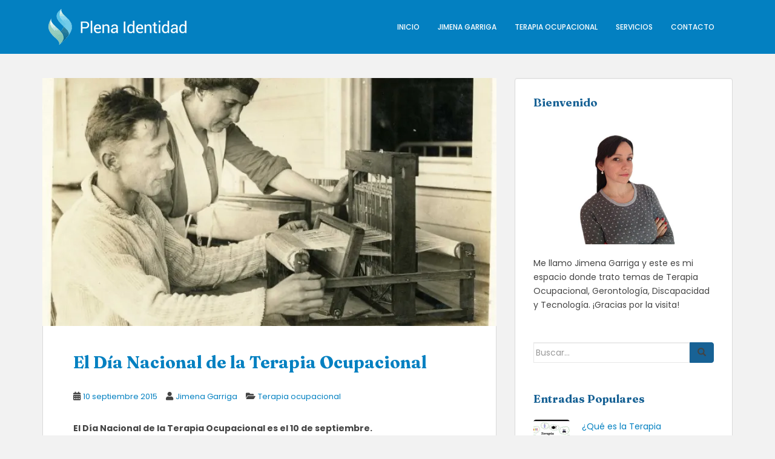

--- FILE ---
content_type: text/html; charset=UTF-8
request_url: http://plenaidentidad.com/el-dia-nacional-de-la-terapia-ocupacional/
body_size: 15881
content:
<!doctype html>
<!--[if !IE]><html
class="no-js non-ie"  xmlns=http://www.w3.org/1999/xhtml prefix lang=es> <![endif]-->
<!--[if IE 7 ]><html
class="no-js ie7"  xmlns=http://www.w3.org/1999/xhtml prefix lang=es> <![endif]-->
<!--[if IE 8 ]><html
class="no-js ie8"  xmlns=http://www.w3.org/1999/xhtml prefix lang=es> <![endif]-->
<!--[if IE 9 ]><html
class="no-js ie9"  xmlns=http://www.w3.org/1999/xhtml prefix lang=es> <![endif]-->
<!--[if gt IE 9]><!--><html
class=no-js  xmlns=http://www.w3.org/1999/xhtml prefix lang=es> <!--<![endif]--><head><meta
charset="UTF-8"><meta
name="viewport" content="width=device-width, initial-scale=1"><meta
name="theme-color" content="#0380c1"><link
rel=profile href=http://gmpg.org/xfn/11><meta
name="description" content="El día Nacional de la Terapia Ocupacional, en la Argentina, es el 10 de Septiembre."><meta
name="keywords" content="terapia ocupacional,vejez,tratamientos vejez,gerontología,gerontologia,psicogerontología,psico gerontologia,psicología,viejos,adultos mayores,silla de ruedas,sillas de ruedas,cuidador adulto mayor,cuidador ancianos,ayuda ancianos,baja memoria,tratamientos adultos mayores,personas mayores,accesibilidad,actividades de la vida diaria,adulto,adultos,adultos mayores,alzheimer,pérdida de memoria,ayudas técnicas,contención física,contencion fisica,cuidadores,demencia,determinantes conductuales,discapacidad motriz,discapacidad mental,discapacidad motora,educación,envejecimiento,envejecimiento activo,estimulación cognitiva,geriatría,geriátricos,geriatrico,gerontología,gerontologia,golpe de calor,identidad,intervención terapéutica,intervencion terapeutica,maltrato,oms,parkinson,personas mayores,productos de apoyo,reminiscencia,salud mental,sintomas conductuales,síntomas conductuales,tecnología de apoyo,terapia no farmacológica,terapia no farmacologica,tiempo libre, terapia ocupacional, día nacional, terapia ocupacional"><title>El Día Nacional de la Terapia Ocupacional &#8211; Plena Identidad</title><meta
name='robots' content='max-image-preview:large'><link
rel=dns-prefetch href=//s0.wp.com><link
rel=dns-prefetch href=//fonts.googleapis.com><link
rel=alternate type=application/rss+xml title="Plena Identidad &raquo; Feed" href=http://plenaidentidad.com/feed/ ><link
rel=alternate type=application/rss+xml title="Plena Identidad &raquo; Feed de los comentarios" href=http://plenaidentidad.com/comments/feed/ ><link
rel=alternate type=application/rss+xml title="Plena Identidad &raquo; Comentario El Día Nacional de la Terapia Ocupacional del feed" href=http://plenaidentidad.com/el-dia-nacional-de-la-terapia-ocupacional/feed/ > <script>window._wpemojiSettings = {"baseUrl":"https:\/\/s.w.org\/images\/core\/emoji\/14.0.0\/72x72\/","ext":".png","svgUrl":"https:\/\/s.w.org\/images\/core\/emoji\/14.0.0\/svg\/","svgExt":".svg","source":{"concatemoji":"http:\/\/plenaidentidad.com\/wp-includes\/js\/wp-emoji-release.min.js?ver=6.2.8"}};
/*! This file is auto-generated */
!function(e,a,t){var n,r,o,i=a.createElement("canvas"),p=i.getContext&&i.getContext("2d");function s(e,t){p.clearRect(0,0,i.width,i.height),p.fillText(e,0,0);e=i.toDataURL();return p.clearRect(0,0,i.width,i.height),p.fillText(t,0,0),e===i.toDataURL()}function c(e){var t=a.createElement("script");t.src=e,t.defer=t.type="text/javascript",a.getElementsByTagName("head")[0].appendChild(t)}for(o=Array("flag","emoji"),t.supports={everything:!0,everythingExceptFlag:!0},r=0;r<o.length;r++)t.supports[o[r]]=function(e){if(p&&p.fillText)switch(p.textBaseline="top",p.font="600 32px Arial",e){case"flag":return s("\ud83c\udff3\ufe0f\u200d\u26a7\ufe0f","\ud83c\udff3\ufe0f\u200b\u26a7\ufe0f")?!1:!s("\ud83c\uddfa\ud83c\uddf3","\ud83c\uddfa\u200b\ud83c\uddf3")&&!s("\ud83c\udff4\udb40\udc67\udb40\udc62\udb40\udc65\udb40\udc6e\udb40\udc67\udb40\udc7f","\ud83c\udff4\u200b\udb40\udc67\u200b\udb40\udc62\u200b\udb40\udc65\u200b\udb40\udc6e\u200b\udb40\udc67\u200b\udb40\udc7f");case"emoji":return!s("\ud83e\udef1\ud83c\udffb\u200d\ud83e\udef2\ud83c\udfff","\ud83e\udef1\ud83c\udffb\u200b\ud83e\udef2\ud83c\udfff")}return!1}(o[r]),t.supports.everything=t.supports.everything&&t.supports[o[r]],"flag"!==o[r]&&(t.supports.everythingExceptFlag=t.supports.everythingExceptFlag&&t.supports[o[r]]);t.supports.everythingExceptFlag=t.supports.everythingExceptFlag&&!t.supports.flag,t.DOMReady=!1,t.readyCallback=function(){t.DOMReady=!0},t.supports.everything||(n=function(){t.readyCallback()},a.addEventListener?(a.addEventListener("DOMContentLoaded",n,!1),e.addEventListener("load",n,!1)):(e.attachEvent("onload",n),a.attachEvent("onreadystatechange",function(){"complete"===a.readyState&&t.readyCallback()})),(e=t.source||{}).concatemoji?c(e.concatemoji):e.wpemoji&&e.twemoji&&(c(e.twemoji),c(e.wpemoji)))}(window,document,window._wpemojiSettings);</script> <style>img.wp-smiley,
img.emoji {
	display: inline !important;
	border: none !important;
	box-shadow: none !important;
	height: 1em !important;
	width: 1em !important;
	margin: 0 0.07em !important;
	vertical-align: -0.1em !important;
	background: none !important;
	padding: 0 !important;
}</style><link
rel=stylesheet href=http://plenaidentidad.com/wp-content/cache/minify/532fa.css media=all><style id=global-styles-inline-css>/*<![CDATA[*/body{--wp--preset--color--black: #000000;--wp--preset--color--cyan-bluish-gray: #abb8c3;--wp--preset--color--white: #ffffff;--wp--preset--color--pale-pink: #f78da7;--wp--preset--color--vivid-red: #cf2e2e;--wp--preset--color--luminous-vivid-orange: #ff6900;--wp--preset--color--luminous-vivid-amber: #fcb900;--wp--preset--color--light-green-cyan: #7bdcb5;--wp--preset--color--vivid-green-cyan: #00d084;--wp--preset--color--pale-cyan-blue: #8ed1fc;--wp--preset--color--vivid-cyan-blue: #0693e3;--wp--preset--color--vivid-purple: #9b51e0;--wp--preset--gradient--vivid-cyan-blue-to-vivid-purple: linear-gradient(135deg,rgba(6,147,227,1) 0%,rgb(155,81,224) 100%);--wp--preset--gradient--light-green-cyan-to-vivid-green-cyan: linear-gradient(135deg,rgb(122,220,180) 0%,rgb(0,208,130) 100%);--wp--preset--gradient--luminous-vivid-amber-to-luminous-vivid-orange: linear-gradient(135deg,rgba(252,185,0,1) 0%,rgba(255,105,0,1) 100%);--wp--preset--gradient--luminous-vivid-orange-to-vivid-red: linear-gradient(135deg,rgba(255,105,0,1) 0%,rgb(207,46,46) 100%);--wp--preset--gradient--very-light-gray-to-cyan-bluish-gray: linear-gradient(135deg,rgb(238,238,238) 0%,rgb(169,184,195) 100%);--wp--preset--gradient--cool-to-warm-spectrum: linear-gradient(135deg,rgb(74,234,220) 0%,rgb(151,120,209) 20%,rgb(207,42,186) 40%,rgb(238,44,130) 60%,rgb(251,105,98) 80%,rgb(254,248,76) 100%);--wp--preset--gradient--blush-light-purple: linear-gradient(135deg,rgb(255,206,236) 0%,rgb(152,150,240) 100%);--wp--preset--gradient--blush-bordeaux: linear-gradient(135deg,rgb(254,205,165) 0%,rgb(254,45,45) 50%,rgb(107,0,62) 100%);--wp--preset--gradient--luminous-dusk: linear-gradient(135deg,rgb(255,203,112) 0%,rgb(199,81,192) 50%,rgb(65,88,208) 100%);--wp--preset--gradient--pale-ocean: linear-gradient(135deg,rgb(255,245,203) 0%,rgb(182,227,212) 50%,rgb(51,167,181) 100%);--wp--preset--gradient--electric-grass: linear-gradient(135deg,rgb(202,248,128) 0%,rgb(113,206,126) 100%);--wp--preset--gradient--midnight: linear-gradient(135deg,rgb(2,3,129) 0%,rgb(40,116,252) 100%);--wp--preset--duotone--dark-grayscale: url('#wp-duotone-dark-grayscale');--wp--preset--duotone--grayscale: url('#wp-duotone-grayscale');--wp--preset--duotone--purple-yellow: url('#wp-duotone-purple-yellow');--wp--preset--duotone--blue-red: url('#wp-duotone-blue-red');--wp--preset--duotone--midnight: url('#wp-duotone-midnight');--wp--preset--duotone--magenta-yellow: url('#wp-duotone-magenta-yellow');--wp--preset--duotone--purple-green: url('#wp-duotone-purple-green');--wp--preset--duotone--blue-orange: url('#wp-duotone-blue-orange');--wp--preset--font-size--small: 13px;--wp--preset--font-size--medium: 20px;--wp--preset--font-size--large: 36px;--wp--preset--font-size--x-large: 42px;--wp--preset--spacing--20: 0.44rem;--wp--preset--spacing--30: 0.67rem;--wp--preset--spacing--40: 1rem;--wp--preset--spacing--50: 1.5rem;--wp--preset--spacing--60: 2.25rem;--wp--preset--spacing--70: 3.38rem;--wp--preset--spacing--80: 5.06rem;--wp--preset--shadow--natural: 6px 6px 9px rgba(0, 0, 0, 0.2);--wp--preset--shadow--deep: 12px 12px 50px rgba(0, 0, 0, 0.4);--wp--preset--shadow--sharp: 6px 6px 0px rgba(0, 0, 0, 0.2);--wp--preset--shadow--outlined: 6px 6px 0px -3px rgba(255, 255, 255, 1), 6px 6px rgba(0, 0, 0, 1);--wp--preset--shadow--crisp: 6px 6px 0px rgba(0, 0, 0, 1);}:where(.is-layout-flex){gap: 0.5em;}body .is-layout-flow > .alignleft{float: left;margin-inline-start: 0;margin-inline-end: 2em;}body .is-layout-flow > .alignright{float: right;margin-inline-start: 2em;margin-inline-end: 0;}body .is-layout-flow > .aligncenter{margin-left: auto !important;margin-right: auto !important;}body .is-layout-constrained > .alignleft{float: left;margin-inline-start: 0;margin-inline-end: 2em;}body .is-layout-constrained > .alignright{float: right;margin-inline-start: 2em;margin-inline-end: 0;}body .is-layout-constrained > .aligncenter{margin-left: auto !important;margin-right: auto !important;}body .is-layout-constrained > :where(:not(.alignleft):not(.alignright):not(.alignfull)){max-width: var(--wp--style--global--content-size);margin-left: auto !important;margin-right: auto !important;}body .is-layout-constrained > .alignwide{max-width: var(--wp--style--global--wide-size);}body .is-layout-flex{display: flex;}body .is-layout-flex{flex-wrap: wrap;align-items: center;}body .is-layout-flex > *{margin: 0;}:where(.wp-block-columns.is-layout-flex){gap: 2em;}.has-black-color{color: var(--wp--preset--color--black) !important;}.has-cyan-bluish-gray-color{color: var(--wp--preset--color--cyan-bluish-gray) !important;}.has-white-color{color: var(--wp--preset--color--white) !important;}.has-pale-pink-color{color: var(--wp--preset--color--pale-pink) !important;}.has-vivid-red-color{color: var(--wp--preset--color--vivid-red) !important;}.has-luminous-vivid-orange-color{color: var(--wp--preset--color--luminous-vivid-orange) !important;}.has-luminous-vivid-amber-color{color: var(--wp--preset--color--luminous-vivid-amber) !important;}.has-light-green-cyan-color{color: var(--wp--preset--color--light-green-cyan) !important;}.has-vivid-green-cyan-color{color: var(--wp--preset--color--vivid-green-cyan) !important;}.has-pale-cyan-blue-color{color: var(--wp--preset--color--pale-cyan-blue) !important;}.has-vivid-cyan-blue-color{color: var(--wp--preset--color--vivid-cyan-blue) !important;}.has-vivid-purple-color{color: var(--wp--preset--color--vivid-purple) !important;}.has-black-background-color{background-color: var(--wp--preset--color--black) !important;}.has-cyan-bluish-gray-background-color{background-color: var(--wp--preset--color--cyan-bluish-gray) !important;}.has-white-background-color{background-color: var(--wp--preset--color--white) !important;}.has-pale-pink-background-color{background-color: var(--wp--preset--color--pale-pink) !important;}.has-vivid-red-background-color{background-color: var(--wp--preset--color--vivid-red) !important;}.has-luminous-vivid-orange-background-color{background-color: var(--wp--preset--color--luminous-vivid-orange) !important;}.has-luminous-vivid-amber-background-color{background-color: var(--wp--preset--color--luminous-vivid-amber) !important;}.has-light-green-cyan-background-color{background-color: var(--wp--preset--color--light-green-cyan) !important;}.has-vivid-green-cyan-background-color{background-color: var(--wp--preset--color--vivid-green-cyan) !important;}.has-pale-cyan-blue-background-color{background-color: var(--wp--preset--color--pale-cyan-blue) !important;}.has-vivid-cyan-blue-background-color{background-color: var(--wp--preset--color--vivid-cyan-blue) !important;}.has-vivid-purple-background-color{background-color: var(--wp--preset--color--vivid-purple) !important;}.has-black-border-color{border-color: var(--wp--preset--color--black) !important;}.has-cyan-bluish-gray-border-color{border-color: var(--wp--preset--color--cyan-bluish-gray) !important;}.has-white-border-color{border-color: var(--wp--preset--color--white) !important;}.has-pale-pink-border-color{border-color: var(--wp--preset--color--pale-pink) !important;}.has-vivid-red-border-color{border-color: var(--wp--preset--color--vivid-red) !important;}.has-luminous-vivid-orange-border-color{border-color: var(--wp--preset--color--luminous-vivid-orange) !important;}.has-luminous-vivid-amber-border-color{border-color: var(--wp--preset--color--luminous-vivid-amber) !important;}.has-light-green-cyan-border-color{border-color: var(--wp--preset--color--light-green-cyan) !important;}.has-vivid-green-cyan-border-color{border-color: var(--wp--preset--color--vivid-green-cyan) !important;}.has-pale-cyan-blue-border-color{border-color: var(--wp--preset--color--pale-cyan-blue) !important;}.has-vivid-cyan-blue-border-color{border-color: var(--wp--preset--color--vivid-cyan-blue) !important;}.has-vivid-purple-border-color{border-color: var(--wp--preset--color--vivid-purple) !important;}.has-vivid-cyan-blue-to-vivid-purple-gradient-background{background: var(--wp--preset--gradient--vivid-cyan-blue-to-vivid-purple) !important;}.has-light-green-cyan-to-vivid-green-cyan-gradient-background{background: var(--wp--preset--gradient--light-green-cyan-to-vivid-green-cyan) !important;}.has-luminous-vivid-amber-to-luminous-vivid-orange-gradient-background{background: var(--wp--preset--gradient--luminous-vivid-amber-to-luminous-vivid-orange) !important;}.has-luminous-vivid-orange-to-vivid-red-gradient-background{background: var(--wp--preset--gradient--luminous-vivid-orange-to-vivid-red) !important;}.has-very-light-gray-to-cyan-bluish-gray-gradient-background{background: var(--wp--preset--gradient--very-light-gray-to-cyan-bluish-gray) !important;}.has-cool-to-warm-spectrum-gradient-background{background: var(--wp--preset--gradient--cool-to-warm-spectrum) !important;}.has-blush-light-purple-gradient-background{background: var(--wp--preset--gradient--blush-light-purple) !important;}.has-blush-bordeaux-gradient-background{background: var(--wp--preset--gradient--blush-bordeaux) !important;}.has-luminous-dusk-gradient-background{background: var(--wp--preset--gradient--luminous-dusk) !important;}.has-pale-ocean-gradient-background{background: var(--wp--preset--gradient--pale-ocean) !important;}.has-electric-grass-gradient-background{background: var(--wp--preset--gradient--electric-grass) !important;}.has-midnight-gradient-background{background: var(--wp--preset--gradient--midnight) !important;}.has-small-font-size{font-size: var(--wp--preset--font-size--small) !important;}.has-medium-font-size{font-size: var(--wp--preset--font-size--medium) !important;}.has-large-font-size{font-size: var(--wp--preset--font-size--large) !important;}.has-x-large-font-size{font-size: var(--wp--preset--font-size--x-large) !important;}
.wp-block-navigation a:where(:not(.wp-element-button)){color: inherit;}
:where(.wp-block-columns.is-layout-flex){gap: 2em;}
.wp-block-pullquote{font-size: 1.5em;line-height: 1.6;}/*]]>*/</style><link
rel=stylesheet href=http://plenaidentidad.com/wp-content/cache/minify/42f45.css media=all><link
rel=stylesheet id=sparkling-fonts-css href='//fonts.googleapis.com/css?family=Open+Sans%3A400italic%2C400%2C600%2C700%7CRoboto+Slab%3A400%2C300%2C700&#038;subset=Fraunces&#038;ver=6.2.8' type=text/css media=all><link
rel=stylesheet href=http://plenaidentidad.com/wp-content/cache/minify/1e076.css media=all> <script src=http://plenaidentidad.com/wp-content/cache/minify/818c0.js></script> <script id=jetpack_related-posts-js-extra>var related_posts_js_options = {"post_heading":"h4"};</script> <script src=http://plenaidentidad.com/wp-content/cache/minify/4e15f.js></script> <link
rel=https://api.w.org/ href=http://plenaidentidad.com/wp-json/ ><link
rel=alternate type=application/json href=http://plenaidentidad.com/wp-json/wp/v2/posts/1681><link
rel=EditURI type=application/rsd+xml title=RSD href=http://plenaidentidad.com/xmlrpc.php?rsd><link
rel=wlwmanifest type=application/wlwmanifest+xml href=http://plenaidentidad.com/wp-includes/wlwmanifest.xml><meta
name="generator" content="WordPress 6.2.8"><link
rel=canonical href=http://plenaidentidad.com/el-dia-nacional-de-la-terapia-ocupacional/ ><link
rel=shortlink href='http://plenaidentidad.com/?p=1681'><link
rel=alternate type=application/json+oembed href="http://plenaidentidad.com/wp-json/oembed/1.0/embed?url=http%3A%2F%2Fplenaidentidad.com%2Fel-dia-nacional-de-la-terapia-ocupacional%2F"><link
rel=alternate type=text/xml+oembed href="http://plenaidentidad.com/wp-json/oembed/1.0/embed?url=http%3A%2F%2Fplenaidentidad.com%2Fel-dia-nacional-de-la-terapia-ocupacional%2F&#038;format=xml"><link
rel=preconnect href=https://fonts.googleapis.com><link
rel=preconnect href=https://fonts.gstatic.com crossorigin><link
href="https://fonts.googleapis.com/css2?family=Fraunces:ital,opsz,wght@0,9..144,100..900;1,9..144,100..900&family=Poppins:ital,wght@0,100;0,200;0,300;0,400;0,500;0,600;0,700;0,800;0,900;1,100;1,200;1,300;1,400;1,500;1,600;1,700;1,800;1,900&display=swap" rel=stylesheet><script>var ms_grabbing_curosr = 'http://plenaidentidad.com/wp-content/plugins/master-slider/public/assets/css/common/grabbing.cur', ms_grab_curosr = 'http://plenaidentidad.com/wp-content/plugins/master-slider/public/assets/css/common/grab.cur';</script> <meta
name="generator" content="MasterSlider 3.9.10 - Responsive Touch Image Slider | avt.li/msf"><link
rel=apple-touch-icon sizes=57x57 href=/wp-content/uploads/fbrfg/apple-touch-icon-57x57.png><link
rel=apple-touch-icon sizes=60x60 href=/wp-content/uploads/fbrfg/apple-touch-icon-60x60.png><link
rel=apple-touch-icon sizes=72x72 href=/wp-content/uploads/fbrfg/apple-touch-icon-72x72.png><link
rel=apple-touch-icon sizes=76x76 href=/wp-content/uploads/fbrfg/apple-touch-icon-76x76.png><link
rel=apple-touch-icon sizes=114x114 href=/wp-content/uploads/fbrfg/apple-touch-icon-114x114.png><link
rel=apple-touch-icon sizes=120x120 href=/wp-content/uploads/fbrfg/apple-touch-icon-120x120.png><link
rel=apple-touch-icon sizes=144x144 href=/wp-content/uploads/fbrfg/apple-touch-icon-144x144.png><link
rel=apple-touch-icon sizes=152x152 href=/wp-content/uploads/fbrfg/apple-touch-icon-152x152.png><link
rel=apple-touch-icon sizes=180x180 href=/wp-content/uploads/fbrfg/apple-touch-icon-180x180.png><link
rel=icon type=image/png href=/wp-content/uploads/fbrfg/favicon-32x32.png sizes=32x32><link
rel=icon type=image/png href=/wp-content/uploads/fbrfg/android-chrome-192x192.png sizes=192x192><link
rel=icon type=image/png href=/wp-content/uploads/fbrfg/favicon-96x96.png sizes=96x96><link
rel=icon type=image/png href=/wp-content/uploads/fbrfg/favicon-16x16.png sizes=16x16><link
rel=manifest href=/wp-content/uploads/fbrfg/manifest.json><link
rel="shortcut icon" href=/wp-content/uploads/fbrfg/favicon.ico><meta
name="msapplication-TileColor" content="#da532c"><meta
name="msapplication-TileImage" content="/wp-content/uploads/fbrfg/mstile-144x144.png"><meta
name="msapplication-config" content="/wp-content/uploads/fbrfg/browserconfig.xml"><meta
name="theme-color" content="#ffffff"><link
rel=dns-prefetch href=//i0.wp.com><link
rel=dns-prefetch href=//i1.wp.com><link
rel=dns-prefetch href=//i2.wp.com><style>a, #infinite-handle span, #secondary .widget .post-content a, .entry-meta a {color:#0380c1}a:hover, a:focus, a:active, #secondary .widget .post-content a:hover, #secondary .widget .post-content a:focus, .woocommerce nav.woocommerce-pagination ul li a:focus, .woocommerce nav.woocommerce-pagination ul li a:hover, .woocommerce nav.woocommerce-pagination ul li span.current, #secondary .widget a:hover, #secondary .widget a:focus {color: #55bee9;}.btn-default, .label-default, .flex-caption h2, .btn.btn-default.read-more,button,
              .navigation .wp-pagenavi-pagination span.current,.navigation .wp-pagenavi-pagination a:hover,
              .woocommerce a.button, .woocommerce button.button,
              .woocommerce input.button, .woocommerce #respond input#submit.alt,
              .woocommerce a.button, .woocommerce button.button,
              .woocommerce a.button.alt, .woocommerce button.button.alt, .woocommerce input.button.alt { background-color: #186295; border-color: #186295;}.site-main [class*="navigation"] a, .more-link, .pagination>li>a, .pagination>li>span, .cfa-button { color: #186295}.cfa-button {border-color: #186295;}h1, h2, h3, h4, h5, h6, .h1, .h2, .h3, .h4, .h5, .h6, .entry-title, .entry-title a {color: #0380c1;}.navbar.navbar-default, .navbar-default .navbar-nav .open .dropdown-menu > li > a {background-color: #0380c1;}.navbar-default .navbar-nav > li > a, .navbar-default .navbar-nav.sparkling-mobile-menu > li:hover > a, .navbar-default .navbar-nav.sparkling-mobile-menu > li:hover > .caret, .navbar-default .navbar-nav > li, .navbar-default .navbar-nav > .open > a, .navbar-default .navbar-nav > .open > a:hover, .navbar-default .navbar-nav > .open > a:focus { color: #ffffff;}@media (max-width: 767px){ .navbar-default .navbar-nav > li:hover > a, .navbar-default .navbar-nav > li:hover > .caret{ color: #ffffff!important ;} }.navbar-default .navbar-nav > li:hover > a, .navbar-default .navbar-nav > li:focus-within > a, .navbar-nav > li:hover > .caret, .navbar-nav > li:focus-within > .caret, .navbar-default .navbar-nav.sparkling-mobile-menu > li.open > a, .navbar-default .navbar-nav.sparkling-mobile-menu > li.open > .caret, .navbar-default .navbar-nav > li:hover, .navbar-default .navbar-nav > li:focus-within, .navbar-default .navbar-nav > .active > a, .navbar-default .navbar-nav > .active > .caret, .navbar-default .navbar-nav > .active > a:hover, .navbar-default .navbar-nav > .active > a:focus, .navbar-default .navbar-nav > li > a:hover, .navbar-default .navbar-nav > li > a:focus, .navbar-default .navbar-nav > .open > a, .navbar-default .navbar-nav > .open > a:hover, .navbar-default .navbar-nav > .open > a:focus {color: #cce9e8;}@media (max-width: 767px){ .navbar-default .navbar-nav > li.open > a, .navbar-default .navbar-nav > li.open > .caret { color: #cce9e8 !important; } }body, .entry-content {color:#6B6B6B}.entry-content {font-family: Open Sans;}.entry-content {font-size:14px}.entry-content {font-weight:normal}</style><link
rel=pingback href=http://plenaidentidad.com/xmlrpc.php><style>.navbar > .container .navbar-brand {
			color: #dadada;
		}</style><link
rel=icon href="https://i0.wp.com/plenaidentidad.com/wp-content/uploads/2024/05/cropped-logo-png.png?fit=32%2C32" sizes=32x32><link
rel=icon href="https://i0.wp.com/plenaidentidad.com/wp-content/uploads/2024/05/cropped-logo-png.png?fit=192%2C192" sizes=192x192><link
rel=apple-touch-icon href="https://i0.wp.com/plenaidentidad.com/wp-content/uploads/2024/05/cropped-logo-png.png?fit=180%2C180"><meta
name="msapplication-TileImage" content="https://i0.wp.com/plenaidentidad.com/wp-content/uploads/2024/05/cropped-logo-png.png?fit=270%2C270"> <script>(function(i,s,o,g,r,a,m){i['GoogleAnalyticsObject']=r;i[r]=i[r]||function(){
  (i[r].q=i[r].q||[]).push(arguments)},i[r].l=1*new Date();a=s.createElement(o),
  m=s.getElementsByTagName(o)[0];a.async=1;a.src=g;m.parentNode.insertBefore(a,m)
  })(window,document,'script','https://www.google-analytics.com/analytics.js','ga');
  ga('create', 'UA-64805085-1', 'auto');
  ga('require', 'displayfeatures');
  ga('set', 'anonymizeIp', true);
  ga('send', 'pageview');</script> <style id=wp-custom-css>body {
font-family: "Poppins", sans-serif;	
}

p {
font-family: "Poppins", sans-serif;	
	color: #444444;
}

span {
font-family: "Poppins", sans-serif;	
	color: #444444;
}

h1, h2, h3, h4, h5, 
h6, .h1, .h2, .h3, .h4, .h5, .h6 {
    font-family: "Fraunces", serif;
}

img.single-featured.wp-post-image {
    width: 100%;
}

.tagcloud a {
    padding: 6px 7px;
    margin-right: 0;
    margin-bottom: 4px;
    line-height: 100%;
    display: inline-block;
    color: #FFF !important;
    background-color: #0380c1;
    border-radius: 3px;
    -webkit-border-radius: 3px;
    font-size: 12px !important;
}

#secondary .widget>h3 {
    font-size: 18px;
    margin-bottom: 25px;
	text-transform: none;
    margin-top: 0;
    color: #186295;
}

.navbar-nav>li {
    padding: 15px;
    padding-top: 25px;
  font-family: "Poppins", sans-serif;	
    color: #F5F7FA;
}

#secondary .widget {
    margin-bottom: 50px;
    color: #444444;
    overflow: hidden;
}

#secondary .widget a {
    color: #0380c1;
}

li.wp-social-link.wp-social-link-instagram.wp-block-social-link {
    padding: 0;
    margin: 0;
}

li.wp-social-link.wp-social-link-facebook.wp-block-social-link {
    padding: 0;
    margin: 0;
}

span.date {
    color: #c1c1c1;
}</style></head><body
class="post-template-default single single-post postid-1681 single-format-standard _masterslider _ms_version_3.9.10">
<svg
xmlns=http://www.w3.org/2000/svg viewBox="0 0 0 0" width=0 height=0 focusable=false role=none style="visibility: hidden; position: absolute; left: -9999px; overflow: hidden;" ><defs><filter
id=wp-duotone-dark-grayscale><feColorMatrix
color-interpolation-filters="sRGB" type="matrix" values=" .299 .587 .114 0 0 .299 .587 .114 0 0 .299 .587 .114 0 0 .299 .587 .114 0 0 "/><feComponentTransfer
color-interpolation-filters="sRGB" ><feFuncR
type="table" tableValues="0 0.49803921568627"/><feFuncG
type="table" tableValues="0 0.49803921568627"/><feFuncB
type="table" tableValues="0 0.49803921568627"/><feFuncA
type="table" tableValues="1 1"/></feComponentTransfer><feComposite
in2="SourceGraphic" operator="in"/></filter></defs></svg><svg
xmlns=http://www.w3.org/2000/svg viewBox="0 0 0 0" width=0 height=0 focusable=false role=none style="visibility: hidden; position: absolute; left: -9999px; overflow: hidden;" ><defs><filter
id=wp-duotone-grayscale><feColorMatrix
color-interpolation-filters="sRGB" type="matrix" values=" .299 .587 .114 0 0 .299 .587 .114 0 0 .299 .587 .114 0 0 .299 .587 .114 0 0 "/><feComponentTransfer
color-interpolation-filters="sRGB" ><feFuncR
type="table" tableValues="0 1"/><feFuncG
type="table" tableValues="0 1"/><feFuncB
type="table" tableValues="0 1"/><feFuncA
type="table" tableValues="1 1"/></feComponentTransfer><feComposite
in2="SourceGraphic" operator="in"/></filter></defs></svg><svg
xmlns=http://www.w3.org/2000/svg viewBox="0 0 0 0" width=0 height=0 focusable=false role=none style="visibility: hidden; position: absolute; left: -9999px; overflow: hidden;" ><defs><filter
id=wp-duotone-purple-yellow><feColorMatrix
color-interpolation-filters="sRGB" type="matrix" values=" .299 .587 .114 0 0 .299 .587 .114 0 0 .299 .587 .114 0 0 .299 .587 .114 0 0 "/><feComponentTransfer
color-interpolation-filters="sRGB" ><feFuncR
type="table" tableValues="0.54901960784314 0.98823529411765"/><feFuncG
type="table" tableValues="0 1"/><feFuncB
type="table" tableValues="0.71764705882353 0.25490196078431"/><feFuncA
type="table" tableValues="1 1"/></feComponentTransfer><feComposite
in2="SourceGraphic" operator="in"/></filter></defs></svg><svg
xmlns=http://www.w3.org/2000/svg viewBox="0 0 0 0" width=0 height=0 focusable=false role=none style="visibility: hidden; position: absolute; left: -9999px; overflow: hidden;" ><defs><filter
id=wp-duotone-blue-red><feColorMatrix
color-interpolation-filters="sRGB" type="matrix" values=" .299 .587 .114 0 0 .299 .587 .114 0 0 .299 .587 .114 0 0 .299 .587 .114 0 0 "/><feComponentTransfer
color-interpolation-filters="sRGB" ><feFuncR
type="table" tableValues="0 1"/><feFuncG
type="table" tableValues="0 0.27843137254902"/><feFuncB
type="table" tableValues="0.5921568627451 0.27843137254902"/><feFuncA
type="table" tableValues="1 1"/></feComponentTransfer><feComposite
in2="SourceGraphic" operator="in"/></filter></defs></svg><svg
xmlns=http://www.w3.org/2000/svg viewBox="0 0 0 0" width=0 height=0 focusable=false role=none style="visibility: hidden; position: absolute; left: -9999px; overflow: hidden;" ><defs><filter
id=wp-duotone-midnight><feColorMatrix
color-interpolation-filters="sRGB" type="matrix" values=" .299 .587 .114 0 0 .299 .587 .114 0 0 .299 .587 .114 0 0 .299 .587 .114 0 0 "/><feComponentTransfer
color-interpolation-filters="sRGB" ><feFuncR
type="table" tableValues="0 0"/><feFuncG
type="table" tableValues="0 0.64705882352941"/><feFuncB
type="table" tableValues="0 1"/><feFuncA
type="table" tableValues="1 1"/></feComponentTransfer><feComposite
in2="SourceGraphic" operator="in"/></filter></defs></svg><svg
xmlns=http://www.w3.org/2000/svg viewBox="0 0 0 0" width=0 height=0 focusable=false role=none style="visibility: hidden; position: absolute; left: -9999px; overflow: hidden;" ><defs><filter
id=wp-duotone-magenta-yellow><feColorMatrix
color-interpolation-filters="sRGB" type="matrix" values=" .299 .587 .114 0 0 .299 .587 .114 0 0 .299 .587 .114 0 0 .299 .587 .114 0 0 "/><feComponentTransfer
color-interpolation-filters="sRGB" ><feFuncR
type="table" tableValues="0.78039215686275 1"/><feFuncG
type="table" tableValues="0 0.94901960784314"/><feFuncB
type="table" tableValues="0.35294117647059 0.47058823529412"/><feFuncA
type="table" tableValues="1 1"/></feComponentTransfer><feComposite
in2="SourceGraphic" operator="in"/></filter></defs></svg><svg
xmlns=http://www.w3.org/2000/svg viewBox="0 0 0 0" width=0 height=0 focusable=false role=none style="visibility: hidden; position: absolute; left: -9999px; overflow: hidden;" ><defs><filter
id=wp-duotone-purple-green><feColorMatrix
color-interpolation-filters="sRGB" type="matrix" values=" .299 .587 .114 0 0 .299 .587 .114 0 0 .299 .587 .114 0 0 .299 .587 .114 0 0 "/><feComponentTransfer
color-interpolation-filters="sRGB" ><feFuncR
type="table" tableValues="0.65098039215686 0.40392156862745"/><feFuncG
type="table" tableValues="0 1"/><feFuncB
type="table" tableValues="0.44705882352941 0.4"/><feFuncA
type="table" tableValues="1 1"/></feComponentTransfer><feComposite
in2="SourceGraphic" operator="in"/></filter></defs></svg><svg
xmlns=http://www.w3.org/2000/svg viewBox="0 0 0 0" width=0 height=0 focusable=false role=none style="visibility: hidden; position: absolute; left: -9999px; overflow: hidden;" ><defs><filter
id=wp-duotone-blue-orange><feColorMatrix
color-interpolation-filters="sRGB" type="matrix" values=" .299 .587 .114 0 0 .299 .587 .114 0 0 .299 .587 .114 0 0 .299 .587 .114 0 0 "/><feComponentTransfer
color-interpolation-filters="sRGB" ><feFuncR
type="table" tableValues="0.098039215686275 1"/><feFuncG
type="table" tableValues="0 0.66274509803922"/><feFuncB
type="table" tableValues="0.84705882352941 0.41960784313725"/><feFuncA
type="table" tableValues="1 1"/></feComponentTransfer><feComposite
in2="SourceGraphic" operator="in"/></filter></defs></svg><a
class="sr-only sr-only-focusable" href=#content>Skip to main content</a><div
id=page class="hfeed site"><header
id=masthead class=site-header role=banner><nav
class="navbar navbar-default
" role=navigation><div
class=container><div
class=row><div
class="site-navigation-inner col-sm-12"><div
class=navbar-header><div
id=logo>
<a
href=http://plenaidentidad.com/ ><img
src=http://plenaidentidad.com/wp-content/uploads/2024/05/logo-250.png  height=89 width=250 alt="Plena Identidad"></a></div><button
type=button class="btn navbar-toggle" data-toggle=collapse data-target=.navbar-ex1-collapse>
<span
class=sr-only>Toggle navigation</span>
<span
class=icon-bar></span>
<span
class=icon-bar></span>
<span
class=icon-bar></span>
</button></div><div
class="collapse navbar-collapse navbar-ex1-collapse"><ul
id=menu-menu-principal class="nav navbar-nav"><li
id=menu-item-1284 class="menu-item menu-item-type-custom menu-item-object-custom menu-item-home menu-item-1284"><a
href=http://plenaidentidad.com/ >Inicio</a></li>
<li
id=menu-item-1283 class="menu-item menu-item-type-post_type menu-item-object-page menu-item-1283"><a
href=http://plenaidentidad.com/jimena-garriga/ >Jimena Garriga</a></li>
<li
id=menu-item-1281 class="menu-item menu-item-type-post_type menu-item-object-page menu-item-1281"><a
href=http://plenaidentidad.com/terapia-ocupacional/ >Terapia ocupacional</a></li>
<li
id=menu-item-1282 class="menu-item menu-item-type-post_type menu-item-object-page menu-item-1282"><a
href=http://plenaidentidad.com/servicios/ >Servicios</a></li>
<li
id=menu-item-1271 class="menu-item menu-item-type-post_type menu-item-object-page menu-item-1271"><a
href=http://plenaidentidad.com/contacto/ >Contacto</a></li></ul></div></div></div></div></nav></header><div
id=content class=site-content><div
class=top-section></div><div
class="container main-content-area"><div
class="row side-pull-left"><div
class="main-content-inner col-sm-12 col-md-8"><div
id=primary class=content-area><main
id=main class=site-main role=main><article
id=post-1681 class="post-1681 post type-post status-publish format-standard has-post-thumbnail hentry category-terapia-ocupacional tag-dia-nacional tag-terapia-ocupacional">
<img
width=750 height=410 src="https://i1.wp.com/plenaidentidad.com/wp-content/uploads/2015/09/Terapia-Ocupacional-plena-identidad1-e1441882299832.jpg?resize=670%2C410" class="single-featured wp-post-image" alt decoding=async srcset="https://i1.wp.com/plenaidentidad.com/wp-content/uploads/2015/09/Terapia-Ocupacional-plena-identidad1-e1441882299832.jpg?zoom=2&amp;resize=750%2C410 1500w, https://i1.wp.com/plenaidentidad.com/wp-content/uploads/2015/09/Terapia-Ocupacional-plena-identidad1-e1441882299832.jpg?zoom=3&amp;resize=750%2C410 2250w" sizes="(max-width: 750px) 100vw, 750px"><div
class=post-inner-content><header
class="entry-header page-header"><h1 class="entry-title ">El Día Nacional de la Terapia Ocupacional</h1><div
class=entry-meta>
<span
class=posted-on><i
class="fa fa-calendar-alt"></i> <a
href=http://plenaidentidad.com/el-dia-nacional-de-la-terapia-ocupacional/ rel=bookmark><time
class="entry-date published" datetime=2015-09-10T07:58:54-03:00>10 septiembre 2015</time><time
class=updated datetime=2015-09-10T07:58:54-03:00>10 septiembre 2015</time></a></span><span
class=byline> <i
class="fa fa-user"></i> <span
class="author vcard"><a
class="url fn n" href=http://plenaidentidad.com/author/jimena/ >Jimena Garriga</a></span></span>
<span
class=cat-links><i
class="fa fa-folder-open"></i>
<a
href=http://plenaidentidad.com/category/terapia-ocupacional/ rel="category tag">Terapia ocupacional</a>		</span></div></header><div
class=entry-content><p
style="text-align: justify;"><strong>El Día Nacional de la Terapia Ocupacional es el 10 de septiembre.   </strong></p><p
style="text-align: justify;"><a
href=https://i2.wp.com/plenaidentidad.com/wp-content/uploads/2015/09/Terapia-Ocupacional-Plena-Identidad-1.jpg><img
decoding=async loading=lazy class="aligncenter size-full wp-image-1682" src="https://i2.wp.com/plenaidentidad.com/wp-content/uploads/2015/09/Terapia-Ocupacional-Plena-Identidad-1.jpg?resize=648%2C430" alt="Terapia Ocupacional Plena Identidad 1" data-recalc-dims=1></a></p><p
style="text-align: justify;">En la Argentina la Terapia Ocupacional comienza a ejercerse a partir de la epidemia de poliomielitis que se produce en 1956.</p><p
style="text-align: justify;">El primer establecimiento educativo que realizo formación en Terapia Ocupacional fue el Centro de Rehabilitación del Lisiado de Buenos Aires actual Instituto de Rehabilitación Psicofísica. Fue el antecedente de la primera Escuela Nacional de Terapia Ocupacional argentina -y también latinoamericana- fundada en Buenos Aires en Noviembre de 1959 según los principios básicos de la Federación Mundial de Terapistas Ocupacionales.</p><p
style="text-align: justify;"><a
href=https://i0.wp.com/plenaidentidad.com/wp-content/uploads/2015/09/Terapia-Ocupacional-Jimena-Garriga-e1441882453365.jpg><img
decoding=async loading=lazy class="aligncenter size-full wp-image-1685" src="https://i0.wp.com/plenaidentidad.com/wp-content/uploads/2015/09/Terapia-Ocupacional-Jimena-Garriga-e1441882453365.jpg?resize=648%2C486" alt="Terapia Ocupacional Jimena Garriga" data-recalc-dims=1></a></p><p
style="text-align: justify;">La <a
href=http://plenaidentidad.com/terapia-ocupacional-mi-definicion/ >Terapia Ocupacional</a> es una disciplina, del ámbito de la salud, que estudia e instrumenta las ocupaciones humanas con el fin de prevenir y/o disminuir los diferentes déficit físicos, mentales y sociales. Su objetivo fundamental es el logro de la <strong>máxima expresión de las capacidades potenciales del individuo con el fin de conducirlo a una adecuada interacción social y cultural</strong>, desarrollando el nivel más óptimo de independencia según sus posibilidades y capacidades.</p><p
style="text-align: justify;">Como homenaje a estos profesionales se instituyó este día en ocasión de realizarse el 10 de septiembre de 1985 en la provincia de La Rioja del 1er. Congreso Argentino de Terapia Ocupacional.</p><p
style="text-align: justify;">Desde Plena Identidad expongo mi experiencia en Terapia Ocupacional y Psicogerontología buscando generar lazos académicos y profesionales que ayuden a mejorar la vida diaria del adulto mayor ¡Contactame!</p><div
id=jp-relatedposts class=jp-relatedposts ></div></div><footer
class=entry-meta><div
class=tagcloud><a
href=http://plenaidentidad.com/tag/dia-nacional/ >Día nacional</a> <a
href=http://plenaidentidad.com/tag/terapia-ocupacional/ >Terapia ocupacional</a></div></footer></div><div
class="post-inner-content secondary-content-box"><div
class="author-bio content-box-inner"><div
class=avatar>
<img
src="https://i1.wp.com/plenaidentidad.com/wp-content/uploads/2015/07/avatar.png?fit=60%2C60" width=60 height=60 alt class="avatar avatar-60 wp-user-avatar wp-user-avatar-60 photo avatar-default"></div><div
class=author-bio-content><h4 class="author-name"><a
href=http://plenaidentidad.com/author/jimena/ >Jimena Garriga</a></h4><p
class=author-description>
Lic. en Terapia Ocupacional de la Universidad de Buenos Aires, Especialista en Psicogerontología de la Universidad Maimónides, Magister en Gerontología clínica del Instituto Universitario de Ciencias de la Salud Fundación Barceló. Coordinadora de Instituciones Psicogeriátricas y de grupos de estimulación Cognitiva aplicada a la Autonomía Personal.</p></div></div></div></article><div
id=comments class=comments-area><h2 class="comments-title">
2 comentarios en &ldquo;El Día Nacional de la Terapia Ocupacional&rdquo;</h2><ol
class=comment-list>
<li
id=comment-4954 class="comment even thread-even depth-1"><article
id=div-comment-4954 class=comment-body><footer
class=comment-meta><div
class="comment-author vcard">
<img
src="https://i1.wp.com/plenaidentidad.com/wp-content/uploads/2015/07/avatar.png?fit=60%2C60" width=60 height=60 alt class="avatar avatar-60wp-user-avatar wp-user-avatar-60 alignnone photo avatar-default">		<b
class=fn>LAURA GALINDO</b> <span
class=says>dice:</span></div><div
class=comment-metadata>
<a
href=http://plenaidentidad.com/el-dia-nacional-de-la-terapia-ocupacional/#comment-4954><time
datetime=2015-09-10T12:39:56-03:00>10 septiembre 2015 a las 12:39 pm</time></a></div></footer><div
class=comment-content><p>EXCELNTES COMETARIOS TU PUBLICACION ME MOTIVA PARA CONTINUAR EJERCIENDO MI PROFESION EN UN PAIS EN DONDE NO SOMOS CONSIDERADOS TAN IMPORTANTES DENTRO DEL PROCESO DE RECUPERACION DE LOS PACIENTES, SIN EMBARGO AQUI VAMOS VARIOS COLEGAS TRATANDO DE ABRIR ESPACIOS Y MOSTRAR CON TRABAJO Y CALIDAD QUE LOS TERAPEUTAS OCUPACIONALES SOMOS TAN IMPORTANTES COMO LOS NUTRICIONISTAS, FISIOTERAPEUTAS Y PSICOLOGOS DENTRO DE CUALQUIER TRATAMIENTO MEDICO.<br>
MIL GRACIAS Y ESPERO SEGUIR DESDE COLOMBIA LEYENDO TUS PUBLICACIONES.</p><p>CORDIALMENTE.</p><p>LAURA JUDITH GALINDO BARRERA.<br>
TERAPEUTA OCUPACIONAL.</p></div></article>
</li>
<li
id=comment-4990 class="comment byuser comment-author-jimena bypostauthor odd alt thread-odd thread-alt depth-1"><article
id=div-comment-4990 class=comment-body><footer
class=comment-meta><div
class="comment-author vcard">
<img
src="https://i1.wp.com/plenaidentidad.com/wp-content/uploads/2015/07/avatar.png?fit=60%2C60" width=60 height=60 alt class="avatar avatar-60wp-user-avatar wp-user-avatar-60 alignnone photo avatar-default">		<b
class=fn><a
href=http://PlenaIdentidad.com class=url rel=ugc>Jimena Garriga</a></b> <span
class=says>dice:</span></div><div
class=comment-metadata>
<a
href=http://plenaidentidad.com/el-dia-nacional-de-la-terapia-ocupacional/#comment-4990><time
datetime=2015-12-27T17:58:46-03:00>27 diciembre 2015 a las 17:58 pm</time></a></div></footer><div
class=comment-content><p>Laura la tarea cotidiana de la Terapia Ocupacional es muy difícil pero sumamente gratificante, me alegra ser de ayuda y espero más comentarios para mejorar el blog. Gracias!</p></div></article>
</li></ol><div
id=respond class=comment-respond><h3 id="reply-title" class="comment-reply-title">Deja una respuesta</h3><form
action=http://plenaidentidad.com/wp-comments-post.php method=post id=commentform class=comment-form novalidate><p
class=comment-notes><span
id=email-notes>Tu dirección de correo electrónico no será publicada.</span> <span
class=required-field-message>Los campos obligatorios están marcados con <span
class=required>*</span></span></p><p
class=comment-form-comment><label
for=comment>Comentario <span
class=required>*</span></label><textarea id=comment name=comment cols=45 rows=8 maxlength=65525 required></textarea></p><p
class=comment-form-author><label
for=author>Nombre <span
class=required>*</span></label> <input
id=author name=author type=text value size=30 maxlength=245 autocomplete=name required></p><p
class=comment-form-email><label
for=email>Correo electrónico <span
class=required>*</span></label> <input
id=email name=email type=email value size=30 maxlength=100 aria-describedby=email-notes autocomplete=email required></p><p
class=comment-form-url><label
for=url>Web</label> <input
id=url name=url type=url value size=30 maxlength=200 autocomplete=url></p><p
class=comment-form-cookies-consent><input
id=wp-comment-cookies-consent name=wp-comment-cookies-consent type=checkbox value=yes> <label
for=wp-comment-cookies-consent>Guarda mi nombre, correo electrónico y web en este navegador para la próxima vez que comente.</label></p><p
class=form-submit><input
name=submit type=submit id=submit class=submit value="Publicar el comentario"> <input
type=hidden name=comment_post_ID value=1681 id=comment_post_ID>
<input
type=hidden name=comment_parent id=comment_parent value=0></p><p
class=comment-subscription-form><input
type=checkbox name=subscribe_comments id=subscribe_comments value=subscribe style="width: auto; -moz-appearance: checkbox; -webkit-appearance: checkbox;"> <label
class=subscribe-label id=subscribe-label for=subscribe_comments>Recibir un email con los siguientes comentarios a esta entrada.</label></p><p
class=comment-subscription-form><input
type=checkbox name=subscribe_blog id=subscribe_blog value=subscribe style="width: auto; -moz-appearance: checkbox; -webkit-appearance: checkbox;"> <label
class=subscribe-label id=subscribe-blog-label for=subscribe_blog>Recibir un email con cada nueva entrada.</label></p><p
style="display: none !important;" class=akismet-fields-container data-prefix=ak_><label>&#916;<textarea name=ak_hp_textarea cols=45 rows=8 maxlength=100></textarea></label><input
type=hidden id=ak_js_1 name=ak_js value=163><script>document.getElementById( "ak_js_1" ).setAttribute( "value", ( new Date() ).getTime() );</script></p></form></div></div><nav
class="navigation post-navigation" aria-label=Entradas><h2 class="screen-reader-text">Navegación de entradas</h2><div
class=nav-links><div
class=nav-previous><a
href=http://plenaidentidad.com/la-disenadora-de-91-anos-que-colabora-con-terapia-ocupacional/ rel=prev><i
class="fa fa-chevron-left"></i> <span
class=post-title>La diseñadora de 91 años que colabora con Terapia Ocupacional</span></a></div><div
class=nav-next><a
href=http://plenaidentidad.com/charla-abierta/ rel=next><span
class=post-title>Charla abierta <i
class="fa fa-chevron-right"></i></span></a></div></div></nav></main></div></div><div
id=secondary class="widget-area col-sm-12 col-md-4" role=complementary><div
class=well><aside
id=text-7 class="widget widget_text"><h3 class="widget-title">Bienvenido</h3><div
class=textwidget><div
class=row><div
class="col-md-12 col-sx-12" style=text-align:center;margin-bottom:20px;>
<img
src="https://i1.wp.com/plenaidentidad.com/wp-content/uploads/2015/07/fotoJIME.jpg?w=648" alt style=max-width:200px class=pl-jime data-recalc-dims=1></div><div
class="col-md-12 col-sx-12">
Me llamo Jimena Garriga y este es mi espacio donde trato temas de Terapia Ocupacional, Gerontología, Discapacidad y Tecnología.
¡Gracias por la visita!</div></div></div></aside><aside
id=search-3 class="widget widget_search"><form
role=search method=get class=form-search action=http://plenaidentidad.com/ ><div
class=input-group>
<label
class=screen-reader-text for=s>Buscar:</label>
<input
type=text class="form-control search-query" placeholder=Buscar&hellip; value name=s title=Buscar:>
<span
class=input-group-btn>
<button
type=submit class="btn btn-default" name=submit id=searchsubmit value=Buscar><span
class="glyphicon glyphicon-search"></span></button>
</span></div></form></aside><aside
id=sparkling_popular_posts-2 class="widget sparkling-popular-posts"><h3 class="widget-title">Entradas Populares</h3><div
class=popular-posts-wrapper><div
class=post><div
class="post-image "><a
href=http://plenaidentidad.com/%c2%bfque-es-la-terapia-ocupacional/ >
<img
width=60 height=60 src="https://i1.wp.com/plenaidentidad.com/wp-content/uploads/2008/03/Terapia-Ocupacional-Plena-Identidad2-e1437501551605.jpg?resize=60%2C60" class="attachment-tab-small size-tab-small wp-post-image" alt decoding=async loading=lazy srcset="https://i1.wp.com/plenaidentidad.com/wp-content/uploads/2008/03/Terapia-Ocupacional-Plena-Identidad2-e1437501551605.jpg?zoom=2&amp;resize=60%2C60 120w, https://i1.wp.com/plenaidentidad.com/wp-content/uploads/2008/03/Terapia-Ocupacional-Plena-Identidad2-e1437501551605.jpg?zoom=3&amp;resize=60%2C60 180w" sizes="(max-width: 60px) 100vw, 60px">		</a></div><div
class=post-content><a
href=http://plenaidentidad.com/%c2%bfque-es-la-terapia-ocupacional/ >¿Qué es la Terapia Ocupacional?</a>
<span
class=date>13 marzo 2008</span></div></div><div
class=post><div
class="post-image "><a
href=http://plenaidentidad.com/la-actividad-fisica-en-los-adultos-mayores/ >
<img
width=60 height=60 src="https://i1.wp.com/plenaidentidad.com/wp-content/uploads/2010/12/Actividad-Física-Plena-Identidad-e1538387527414.jpg?resize=60%2C60" class="attachment-tab-small size-tab-small wp-post-image" alt="Día Internacional de las Personas Mayores" decoding=async loading=lazy srcset="https://i1.wp.com/plenaidentidad.com/wp-content/uploads/2010/12/Actividad-Física-Plena-Identidad-e1538387527414.jpg?zoom=2&amp;resize=60%2C60 120w, https://i1.wp.com/plenaidentidad.com/wp-content/uploads/2010/12/Actividad-Física-Plena-Identidad-e1538387527414.jpg?zoom=3&amp;resize=60%2C60 180w" sizes="(max-width: 60px) 100vw, 60px">		</a></div><div
class=post-content><a
href=http://plenaidentidad.com/la-actividad-fisica-en-los-adultos-mayores/ >La actividad física en los adultos mayores</a>
<span
class=date>6 diciembre 2010</span></div></div><div
class=post><div
class="post-image "><a
href=http://plenaidentidad.com/terapia-ocupacional-mi-definicion/ >
<img
width=60 height=60 src="https://i0.wp.com/plenaidentidad.com/wp-content/uploads/2015/09/Terapia-Ocupacional-Jimena-Garriga-e1441882453365.jpg?resize=60%2C60" class="attachment-tab-small size-tab-small wp-post-image" alt decoding=async loading=lazy srcset="https://i0.wp.com/plenaidentidad.com/wp-content/uploads/2015/09/Terapia-Ocupacional-Jimena-Garriga-e1441882453365.jpg?zoom=2&amp;resize=60%2C60 120w, https://i0.wp.com/plenaidentidad.com/wp-content/uploads/2015/09/Terapia-Ocupacional-Jimena-Garriga-e1441882453365.jpg?zoom=3&amp;resize=60%2C60 180w" sizes="(max-width: 60px) 100vw, 60px">		</a></div><div
class=post-content><a
href=http://plenaidentidad.com/terapia-ocupacional-mi-definicion/ >Terapia Ocupacional: mi definición</a>
<span
class=date>16 mayo 2010</span></div></div><div
class=post><div
class="post-image "><a
href=http://plenaidentidad.com/actividades-de-la-vida-diaria-avd-en-adultos-mayores/ >
<img
width=60 height=60 src="https://i2.wp.com/plenaidentidad.com/wp-content/uploads/2010/11/AVD-Plena-Identidad4.jpg?resize=60%2C60" class="attachment-tab-small size-tab-small wp-post-image" alt decoding=async loading=lazy srcset="https://i2.wp.com/plenaidentidad.com/wp-content/uploads/2010/11/AVD-Plena-Identidad4.jpg?resize=150%2C150 150w, https://i2.wp.com/plenaidentidad.com/wp-content/uploads/2010/11/AVD-Plena-Identidad4.jpg?resize=60%2C60 60w" sizes="(max-width: 60px) 100vw, 60px">		</a></div><div
class=post-content><a
href=http://plenaidentidad.com/actividades-de-la-vida-diaria-avd-en-adultos-mayores/ >Actividades de la vida diaria (AVD) en adultos mayores</a>
<span
class=date>23 noviembre 2010</span></div></div><div
class=post><div
class="post-image "><a
href=http://plenaidentidad.com/actividades-de-la-vida-diaria-en-adultos-mayores/ >
<img
width=60 height=60 src="https://i1.wp.com/plenaidentidad.com/wp-content/uploads/2010/02/7c52b8c00ba84fedb179e901ba565e92.jpg?resize=60%2C60" class="attachment-tab-small size-tab-small wp-post-image" alt decoding=async loading=lazy srcset="https://i1.wp.com/plenaidentidad.com/wp-content/uploads/2010/02/7c52b8c00ba84fedb179e901ba565e92.jpg?resize=150%2C150 150w, https://i1.wp.com/plenaidentidad.com/wp-content/uploads/2010/02/7c52b8c00ba84fedb179e901ba565e92.jpg?resize=60%2C60 60w" sizes="(max-width: 60px) 100vw, 60px">		</a></div><div
class=post-content><a
href=http://plenaidentidad.com/actividades-de-la-vida-diaria-en-adultos-mayores/ >Actividades de la vida diaria en adultos mayores</a>
<span
class=date>15 febrero 2010</span></div></div></div></aside><aside
id=categories-4 class="widget widget_categories"><h3 class="widget-title">Categorías</h3><ul>
<li
class="cat-item cat-item-125"><a
href=http://plenaidentidad.com/category/educacion/ >Educación</a> (133)
</li>
<li
class="cat-item cat-item-11"><a
href=http://plenaidentidad.com/category/gerontologia/ >Gerontología</a> (311)
</li>
<li
class="cat-item cat-item-1"><a
href=http://plenaidentidad.com/category/sin-categoria/ >Sin categoría</a> (16)
</li>
<li
class="cat-item cat-item-136"><a
href=http://plenaidentidad.com/category/tecnologia/ >Tecnología</a> (38)
</li>
<li
class="cat-item cat-item-5"><a
href=http://plenaidentidad.com/category/terapia-ocupacional/ >Terapia ocupacional</a> (265)
</li>
<li
class="cat-item cat-item-135"><a
href=http://plenaidentidad.com/category/tratamientos/ >Tratamientos</a> (114)
</li></ul></aside><aside
id=text-15 class="widget widget_text"><h3 class="widget-title">Seguime en Twitter</h3><div
class=textwidget><a
class=twitter-timeline href=https://twitter.com/jimenagarriga data-widget-id=619989371492675585>Tweets por el @jimenagarriga.</a> <script>!function(d,s,id){var js,fjs=d.getElementsByTagName(s)[0],p=/^http:/.test(d.location)?'http':'https';if(!d.getElementById(id)){js=d.createElement(s);js.id=id;js.src=p+"://platform.twitter.com/widgets.js";fjs.parentNode.insertBefore(js,fjs);}}(document,"script","twitter-wjs");</script></div></aside><aside
id=text-16 class="widget widget_text"><h3 class="widget-title">Seguime en Instagram</h3><div
class=textwidget><div
id=sbi_mod_error >
<span>Este mensaje de error solo es visible para los administradores de WordPress</span><br><p><strong>Error: No se ha encontrado ningún feed.</strong><p>Por favor, ve a la página de ajustes de Instagram Feed para crear un feed.</p></div></div></aside><aside
id=tag_cloud-2 class="widget widget_tag_cloud"><h3 class="widget-title">Etiquetas</h3><div
class=tagcloud><a
href=http://plenaidentidad.com/tag/accesibilidad/ class="tag-cloud-link tag-link-119 tag-link-position-1" style="font-size: 8.7596899224806pt;" aria-label="Accesibilidad (6 elementos)">Accesibilidad</a>
<a
href=http://plenaidentidad.com/tag/actividades/ class="tag-cloud-link tag-link-7 tag-link-position-2" style="font-size: 8pt;" aria-label="Actividades (5 elementos)">Actividades</a>
<a
href=http://plenaidentidad.com/tag/actividades-de-la-vida-diaria/ class="tag-cloud-link tag-link-67 tag-link-position-3" style="font-size: 10.387596899225pt;" aria-label="Actividades de la vida diaria (9 elementos)">Actividades de la vida diaria</a>
<a
href=http://plenaidentidad.com/tag/adulto-mayor/ class="tag-cloud-link tag-link-30 tag-link-position-4" style="font-size: 12.883720930233pt;" aria-label="adulto mayor (16 elementos)">adulto mayor</a>
<a
href=http://plenaidentidad.com/tag/adultos-mayores/ class="tag-cloud-link tag-link-8 tag-link-position-5" style="font-size: 18.418604651163pt;" aria-label="Adultos mayores (54 elementos)">Adultos mayores</a>
<a
href=http://plenaidentidad.com/tag/alzheimer/ class="tag-cloud-link tag-link-28 tag-link-position-6" style="font-size: 14.511627906977pt;" aria-label="Alzheimer (23 elementos)">Alzheimer</a>
<a
href=http://plenaidentidad.com/tag/autonomia/ class="tag-cloud-link tag-link-127 tag-link-position-7" style="font-size: 9.8449612403101pt;" aria-label="Autonomía (8 elementos)">Autonomía</a>
<a
href=http://plenaidentidad.com/tag/ayudas-tecnicas/ class="tag-cloud-link tag-link-10 tag-link-position-8" style="font-size: 14.728682170543pt;" aria-label="ayudas técnicas (24 elementos)">ayudas técnicas</a>
<a
href=http://plenaidentidad.com/tag/campanas/ class="tag-cloud-link tag-link-48 tag-link-position-9" style="font-size: 8.7596899224806pt;" aria-label="Campañas (6 elementos)">Campañas</a>
<a
href=http://plenaidentidad.com/tag/cuidadores/ class="tag-cloud-link tag-link-52 tag-link-position-10" style="font-size: 9.3023255813953pt;" aria-label="Cuidadores (7 elementos)">Cuidadores</a>
<a
href=http://plenaidentidad.com/tag/curso/ class="tag-cloud-link tag-link-141 tag-link-position-11" style="font-size: 11.581395348837pt;" aria-label="Curso (12 elementos)">Curso</a>
<a
href=http://plenaidentidad.com/tag/demencia/ class="tag-cloud-link tag-link-58 tag-link-position-12" style="font-size: 13.643410852713pt;" aria-label="Demencia (19 elementos)">Demencia</a>
<a
href=http://plenaidentidad.com/tag/discapacidad/ class="tag-cloud-link tag-link-26 tag-link-position-13" style="font-size: 11.255813953488pt;" aria-label="discapacidad (11 elementos)">discapacidad</a>
<a
href=http://plenaidentidad.com/tag/dia/ class="tag-cloud-link tag-link-176 tag-link-position-14" style="font-size: 9.3023255813953pt;" aria-label="Día (7 elementos)">Día</a>
<a
href=http://plenaidentidad.com/tag/dia-internacional/ class="tag-cloud-link tag-link-229 tag-link-position-15" style="font-size: 9.3023255813953pt;" aria-label="Día internacional (7 elementos)">Día internacional</a>
<a
href=http://plenaidentidad.com/tag/dia-mundial/ class="tag-cloud-link tag-link-204 tag-link-position-16" style="font-size: 13.643410852713pt;" aria-label="Día Mundial (19 elementos)">Día Mundial</a>
<a
href=http://plenaidentidad.com/tag/dia-mundial-alzheimer/ class="tag-cloud-link tag-link-169 tag-link-position-17" style="font-size: 8.7596899224806pt;" aria-label="Día Mundial Alzheimer (6 elementos)">Día Mundial Alzheimer</a>
<a
href=http://plenaidentidad.com/tag/educacion/ class="tag-cloud-link tag-link-27 tag-link-position-18" style="font-size: 13.643410852713pt;" aria-label="educación (19 elementos)">educación</a>
<a
href=http://plenaidentidad.com/tag/enfermedad-de-alzheimer/ class="tag-cloud-link tag-link-87 tag-link-position-19" style="font-size: 9.3023255813953pt;" aria-label="Enfermedad de alzheimer (7 elementos)">Enfermedad de alzheimer</a>
<a
href=http://plenaidentidad.com/tag/enfermedad-de-parkinson/ class="tag-cloud-link tag-link-131 tag-link-position-20" style="font-size: 9.3023255813953pt;" aria-label="Enfermedad de Parkinson (7 elementos)">Enfermedad de Parkinson</a>
<a
href=http://plenaidentidad.com/tag/envejecimiento/ class="tag-cloud-link tag-link-74 tag-link-position-21" style="font-size: 9.3023255813953pt;" aria-label="Envejecimiento (7 elementos)">Envejecimiento</a>
<a
href=http://plenaidentidad.com/tag/envejecimiento-activo/ class="tag-cloud-link tag-link-29 tag-link-position-22" style="font-size: 10.821705426357pt;" aria-label="Envejecimiento activo (10 elementos)">Envejecimiento activo</a>
<a
href=http://plenaidentidad.com/tag/establecimientos-geriatricos/ class="tag-cloud-link tag-link-181 tag-link-position-23" style="font-size: 8pt;" aria-label="Establecimientos Geriátricos (5 elementos)">Establecimientos Geriátricos</a>
<a
href=http://plenaidentidad.com/tag/estimulacion-cognitiva/ class="tag-cloud-link tag-link-14 tag-link-position-24" style="font-size: 12.558139534884pt;" aria-label="Estimulación cognitiva (15 elementos)">Estimulación cognitiva</a>
<a
href=http://plenaidentidad.com/tag/gerontologia/ class="tag-cloud-link tag-link-209 tag-link-position-25" style="font-size: 16.248062015504pt;" aria-label="Gerontología (34 elementos)">Gerontología</a>
<a
href=http://plenaidentidad.com/tag/independencia/ class="tag-cloud-link tag-link-96 tag-link-position-26" style="font-size: 8.7596899224806pt;" aria-label="Independencia (6 elementos)">Independencia</a>
<a
href=http://plenaidentidad.com/tag/intervencion-terapeutica-tratamiento/ class="tag-cloud-link tag-link-12 tag-link-position-27" style="font-size: 18.635658914729pt;" aria-label="Intervención terapéutica / tratamiento (56 elementos)">Intervención terapéutica / tratamiento</a>
<a
href=http://plenaidentidad.com/tag/jornadas/ class="tag-cloud-link tag-link-89 tag-link-position-28" style="font-size: 12.015503875969pt;" aria-label="Jornadas (13 elementos)">Jornadas</a>
<a
href=http://plenaidentidad.com/tag/libro/ class="tag-cloud-link tag-link-83 tag-link-position-29" style="font-size: 9.3023255813953pt;" aria-label="Libro (7 elementos)">Libro</a>
<a
href=http://plenaidentidad.com/tag/maltrato/ class="tag-cloud-link tag-link-54 tag-link-position-30" style="font-size: 10.821705426357pt;" aria-label="Maltrato (10 elementos)">Maltrato</a>
<a
href=http://plenaidentidad.com/tag/oms/ class="tag-cloud-link tag-link-122 tag-link-position-31" style="font-size: 9.8449612403101pt;" aria-label="OMS (8 elementos)">OMS</a>
<a
href=http://plenaidentidad.com/tag/parkinson/ class="tag-cloud-link tag-link-20 tag-link-position-32" style="font-size: 9.8449612403101pt;" aria-label="parkinson (8 elementos)">parkinson</a>
<a
href=http://plenaidentidad.com/tag/persona-mayor/ class="tag-cloud-link tag-link-143 tag-link-position-33" style="font-size: 12.015503875969pt;" aria-label="Persona Mayor (13 elementos)">Persona Mayor</a>
<a
href=http://plenaidentidad.com/tag/personas-mayores/ class="tag-cloud-link tag-link-117 tag-link-position-34" style="font-size: 20.046511627907pt;" aria-label="Personas Mayores (77 elementos)">Personas Mayores</a>
<a
href=http://plenaidentidad.com/tag/prevencion/ class="tag-cloud-link tag-link-18 tag-link-position-35" style="font-size: 11.581395348837pt;" aria-label="prevencion (12 elementos)">prevencion</a>
<a
href=http://plenaidentidad.com/tag/producto-de-apoyo/ class="tag-cloud-link tag-link-107 tag-link-position-36" style="font-size: 11.581395348837pt;" aria-label="Producto de apoyo (12 elementos)">Producto de apoyo</a>
<a
href=http://plenaidentidad.com/tag/productos-de-apoyo/ class="tag-cloud-link tag-link-111 tag-link-position-37" style="font-size: 14.077519379845pt;" aria-label="Productos de Apoyo (21 elementos)">Productos de Apoyo</a>
<a
href=http://plenaidentidad.com/tag/seminario/ class="tag-cloud-link tag-link-105 tag-link-position-38" style="font-size: 9.3023255813953pt;" aria-label="Seminario (7 elementos)">Seminario</a>
<a
href=http://plenaidentidad.com/tag/sin-categoria/ class="tag-cloud-link tag-link-207 tag-link-position-39" style="font-size: 10.821705426357pt;" aria-label="Sin categoría (10 elementos)">Sin categoría</a>
<a
href=http://plenaidentidad.com/tag/tecnologia/ class="tag-cloud-link tag-link-9 tag-link-position-40" style="font-size: 14.077519379845pt;" aria-label="tecnología (21 elementos)">tecnología</a>
<a
href=http://plenaidentidad.com/tag/tecnologia-de-apoyo/ class="tag-cloud-link tag-link-262 tag-link-position-41" style="font-size: 9.3023255813953pt;" aria-label="Tecnología de apoyo (7 elementos)">Tecnología de apoyo</a>
<a
href=http://plenaidentidad.com/tag/terapia-ocupacional/ class="tag-cloud-link tag-link-208 tag-link-position-42" style="font-size: 22pt;" aria-label="Terapia ocupacional (116 elementos)">Terapia ocupacional</a>
<a
href=http://plenaidentidad.com/tag/vejez/ class="tag-cloud-link tag-link-13 tag-link-position-43" style="font-size: 13.860465116279pt;" aria-label="Vejez (20 elementos)">Vejez</a>
<a
href=http://plenaidentidad.com/tag/videos/ class="tag-cloud-link tag-link-43 tag-link-position-44" style="font-size: 9.8449612403101pt;" aria-label="videos (8 elementos)">videos</a>
<a
href=http://plenaidentidad.com/tag/video/ class="tag-cloud-link tag-link-145 tag-link-position-45" style="font-size: 11.255813953488pt;" aria-label="Vídeo (11 elementos)">Vídeo</a></div></aside></div></div></div></div></div><div
id=footer-area><div
class="container footer-inner"><div
class=row><div
class=footer-widget-area><div
class="col-sm-4 footer-widget" role=complementary><div
id=text-13 class="widget widget_text"><div
class=textwidget><div
class=footer-logo><img
src="https://i2.wp.com/plenaidentidad.com/wp-content/uploads/2024/05/logo-250.png?w=648" data-recalc-dims=1>
<br><p
style=color:#ffffff;>
Un espacio dedicado a la Terapia Ocupacional y la Psicogerontología buscando brindar herramientas para la autonomía del adulto mayor</p></div></div></div><div
id=block-2 class="widget widget_block"><ul
class="wp-block-social-links has-normal-icon-size is-style-default is-layout-flex"><li
class="wp-social-link wp-social-link-instagram wp-block-social-link"><a
href=https://www.instagram.com/plenaidentidad class=wp-block-social-link-anchor><svg
width=24 height=24 viewBox="0 0 24 24" version=1.1 xmlns=http://www.w3.org/2000/svg aria-hidden=true focusable=false><path
d="M12,4.622c2.403,0,2.688,0.009,3.637,0.052c0.877,0.04,1.354,0.187,1.671,0.31c0.42,0.163,0.72,0.358,1.035,0.673 c0.315,0.315,0.51,0.615,0.673,1.035c0.123,0.317,0.27,0.794,0.31,1.671c0.043,0.949,0.052,1.234,0.052,3.637 s-0.009,2.688-0.052,3.637c-0.04,0.877-0.187,1.354-0.31,1.671c-0.163,0.42-0.358,0.72-0.673,1.035 c-0.315,0.315-0.615,0.51-1.035,0.673c-0.317,0.123-0.794,0.27-1.671,0.31c-0.949,0.043-1.233,0.052-3.637,0.052 s-2.688-0.009-3.637-0.052c-0.877-0.04-1.354-0.187-1.671-0.31c-0.42-0.163-0.72-0.358-1.035-0.673 c-0.315-0.315-0.51-0.615-0.673-1.035c-0.123-0.317-0.27-0.794-0.31-1.671C4.631,14.688,4.622,14.403,4.622,12 s0.009-2.688,0.052-3.637c0.04-0.877,0.187-1.354,0.31-1.671c0.163-0.42,0.358-0.72,0.673-1.035 c0.315-0.315,0.615-0.51,1.035-0.673c0.317-0.123,0.794-0.27,1.671-0.31C9.312,4.631,9.597,4.622,12,4.622 M12,3 C9.556,3,9.249,3.01,8.289,3.054C7.331,3.098,6.677,3.25,6.105,3.472C5.513,3.702,5.011,4.01,4.511,4.511 c-0.5,0.5-0.808,1.002-1.038,1.594C3.25,6.677,3.098,7.331,3.054,8.289C3.01,9.249,3,9.556,3,12c0,2.444,0.01,2.751,0.054,3.711 c0.044,0.958,0.196,1.612,0.418,2.185c0.23,0.592,0.538,1.094,1.038,1.594c0.5,0.5,1.002,0.808,1.594,1.038 c0.572,0.222,1.227,0.375,2.185,0.418C9.249,20.99,9.556,21,12,21s2.751-0.01,3.711-0.054c0.958-0.044,1.612-0.196,2.185-0.418 c0.592-0.23,1.094-0.538,1.594-1.038c0.5-0.5,0.808-1.002,1.038-1.594c0.222-0.572,0.375-1.227,0.418-2.185 C20.99,14.751,21,14.444,21,12s-0.01-2.751-0.054-3.711c-0.044-0.958-0.196-1.612-0.418-2.185c-0.23-0.592-0.538-1.094-1.038-1.594 c-0.5-0.5-1.002-0.808-1.594-1.038c-0.572-0.222-1.227-0.375-2.185-0.418C14.751,3.01,14.444,3,12,3L12,3z M12,7.378 c-2.552,0-4.622,2.069-4.622,4.622S9.448,16.622,12,16.622s4.622-2.069,4.622-4.622S14.552,7.378,12,7.378z M12,15 c-1.657,0-3-1.343-3-3s1.343-3,3-3s3,1.343,3,3S13.657,15,12,15z M16.804,6.116c-0.596,0-1.08,0.484-1.08,1.08 s0.484,1.08,1.08,1.08c0.596,0,1.08-0.484,1.08-1.08S17.401,6.116,16.804,6.116z"></path></svg><span
class="wp-block-social-link-label screen-reader-text">Instagram</span></a></li><li
class="wp-social-link wp-social-link-facebook wp-block-social-link"><a
href=https://www.facebook.com/PlenaIdentidad/ class=wp-block-social-link-anchor><svg
width=24 height=24 viewBox="0 0 24 24" version=1.1 xmlns=http://www.w3.org/2000/svg aria-hidden=true focusable=false><path
d="M12 2C6.5 2 2 6.5 2 12c0 5 3.7 9.1 8.4 9.9v-7H7.9V12h2.5V9.8c0-2.5 1.5-3.9 3.8-3.9 1.1 0 2.2.2 2.2.2v2.5h-1.3c-1.2 0-1.6.8-1.6 1.6V12h2.8l-.4 2.9h-2.3v7C18.3 21.1 22 17 22 12c0-5.5-4.5-10-10-10z"></path></svg><span
class="wp-block-social-link-label screen-reader-text">Facebook</span></a></li></ul></div></div><div
class="col-sm-4 footer-widget" role=complementary><div
id=categories-5 class="widget widget_categories"><h3 class="widgettitle">Categorías</h3><ul>
<li
class="cat-item cat-item-125"><a
href=http://plenaidentidad.com/category/educacion/ >Educación</a>
</li>
<li
class="cat-item cat-item-11"><a
href=http://plenaidentidad.com/category/gerontologia/ >Gerontología</a>
</li>
<li
class="cat-item cat-item-1"><a
href=http://plenaidentidad.com/category/sin-categoria/ >Sin categoría</a>
</li>
<li
class="cat-item cat-item-136"><a
href=http://plenaidentidad.com/category/tecnologia/ >Tecnología</a>
</li>
<li
class="cat-item cat-item-5"><a
href=http://plenaidentidad.com/category/terapia-ocupacional/ >Terapia ocupacional</a>
</li>
<li
class="cat-item cat-item-135"><a
href=http://plenaidentidad.com/category/tratamientos/ >Tratamientos</a>
</li></ul></div></div><div
class="col-sm-4 footer-widget" role=complementary><div
id=sparkling_popular_posts-3 class="widget sparkling-popular-posts"><h3 class="widgettitle">Entradas Populares</h3><div
class=popular-posts-wrapper><div
class=post><div
class="post-image "><a
href=http://plenaidentidad.com/%c2%bfque-es-la-terapia-ocupacional/ >
<img
width=60 height=60 src="https://i1.wp.com/plenaidentidad.com/wp-content/uploads/2008/03/Terapia-Ocupacional-Plena-Identidad2-e1437501551605.jpg?resize=60%2C60" class="attachment-tab-small size-tab-small wp-post-image" alt decoding=async loading=lazy srcset="https://i1.wp.com/plenaidentidad.com/wp-content/uploads/2008/03/Terapia-Ocupacional-Plena-Identidad2-e1437501551605.jpg?zoom=2&amp;resize=60%2C60 120w, https://i1.wp.com/plenaidentidad.com/wp-content/uploads/2008/03/Terapia-Ocupacional-Plena-Identidad2-e1437501551605.jpg?zoom=3&amp;resize=60%2C60 180w" sizes="(max-width: 60px) 100vw, 60px">		</a></div><div
class=post-content><a
href=http://plenaidentidad.com/%c2%bfque-es-la-terapia-ocupacional/ >¿Qué es la Terapia Ocupacional?</a>
<span
class=date>13 marzo 2008</span></div></div><div
class=post><div
class="post-image "><a
href=http://plenaidentidad.com/la-actividad-fisica-en-los-adultos-mayores/ >
<img
width=60 height=60 src="https://i1.wp.com/plenaidentidad.com/wp-content/uploads/2010/12/Actividad-Física-Plena-Identidad-e1538387527414.jpg?resize=60%2C60" class="attachment-tab-small size-tab-small wp-post-image" alt="Día Internacional de las Personas Mayores" decoding=async loading=lazy srcset="https://i1.wp.com/plenaidentidad.com/wp-content/uploads/2010/12/Actividad-Física-Plena-Identidad-e1538387527414.jpg?zoom=2&amp;resize=60%2C60 120w, https://i1.wp.com/plenaidentidad.com/wp-content/uploads/2010/12/Actividad-Física-Plena-Identidad-e1538387527414.jpg?zoom=3&amp;resize=60%2C60 180w" sizes="(max-width: 60px) 100vw, 60px">		</a></div><div
class=post-content><a
href=http://plenaidentidad.com/la-actividad-fisica-en-los-adultos-mayores/ >La actividad física en los adultos mayores</a>
<span
class=date>6 diciembre 2010</span></div></div><div
class=post><div
class="post-image "><a
href=http://plenaidentidad.com/actividades-de-la-vida-diaria-avd-en-adultos-mayores/ >
<img
width=60 height=60 src="https://i2.wp.com/plenaidentidad.com/wp-content/uploads/2010/11/AVD-Plena-Identidad4.jpg?resize=60%2C60" class="attachment-tab-small size-tab-small wp-post-image" alt decoding=async loading=lazy srcset="https://i2.wp.com/plenaidentidad.com/wp-content/uploads/2010/11/AVD-Plena-Identidad4.jpg?resize=150%2C150 150w, https://i2.wp.com/plenaidentidad.com/wp-content/uploads/2010/11/AVD-Plena-Identidad4.jpg?resize=60%2C60 60w" sizes="(max-width: 60px) 100vw, 60px">		</a></div><div
class=post-content><a
href=http://plenaidentidad.com/actividades-de-la-vida-diaria-avd-en-adultos-mayores/ >Actividades de la vida diaria (AVD) en adultos mayores</a>
<span
class=date>23 noviembre 2010</span></div></div></div></div></div></div></div></div><footer
id=colophon class=site-footer role=contentinfo><div
class="site-info container"><div
class=row><nav
role=navigation class=col-md-6></nav><div
class="copyright col-md-6">
<a
href=http://plenaidentidad.com/ title="Plena Identidad">Plena Identidad</a> Todos los derechos reservados.						Theme por <a
href=http://colorlib.com/ target=_blank rel="nofollow noopener">Colorlib</a> Desarrollado por <a
href=http://wordpress.org/ target=_blank>WordPress</a></div></div></div><div
class=scroll-to-top><i
class="fa fa-angle-up"></i></div></footer></div></div> <script>jQuery(document).ready(function ($) {
			if ($(window).width() >= 767) {
			  $('.navbar-nav > li.menu-item > a').click(function () {
				if ($(this).attr('target') !== '_blank') {
				  window.location = $(this).attr('href')
				}
			  })
			}
		  })</script>  <script>var sbiajaxurl = "http://plenaidentidad.com/wp-admin/admin-ajax.php";</script> <script src=http://plenaidentidad.com/wp-content/cache/minify/23a57.js></script> <script id=contact-form-7-js-extra>var _wpcf7 = {"recaptcha":{"messages":{"empty":"Por favor, prueba que no eres un robot."}},"cached":"1"};</script> <script src=http://plenaidentidad.com/wp-content/cache/minify/0fef6.js></script> <script src='https://s0.wp.com/wp-content/js/devicepx-jetpack.js?ver=202547' id=devicepx-js></script> <script src=http://plenaidentidad.com/wp-content/cache/minify/debda.js></script> <script id=sbi_scripts-js-extra>var sb_instagram_js_options = {"font_method":"svg","resized_url":"http:\/\/plenaidentidad.com\/wp-content\/uploads\/sb-instagram-feed-images\/","placeholder":"http:\/\/plenaidentidad.com\/wp-content\/plugins\/instagram-feed\/img\/placeholder.png","ajax_url":"http:\/\/plenaidentidad.com\/wp-admin\/admin-ajax.php"};</script> <script src=http://plenaidentidad.com/wp-content/cache/minify/29bbf.js></script> </body></html>

--- FILE ---
content_type: text/plain
request_url: https://www.google-analytics.com/j/collect?v=1&_v=j102&aip=1&a=746000114&t=pageview&_s=1&dl=http%3A%2F%2Fplenaidentidad.com%2Fel-dia-nacional-de-la-terapia-ocupacional%2F&ul=en-us%40posix&dt=El%20D%C3%ADa%20Nacional%20de%20la%20Terapia%20Ocupacional%20%E2%80%93%20Plena%20Identidad&sr=1280x720&vp=1280x720&_u=YGBAgEABAAAAACAAI~&jid=1614765497&gjid=1615523397&cid=390463043.1768910010&tid=UA-64805085-1&_gid=1110168558.1768910010&_slc=1&z=5623067
body_size: -451
content:
2,cG-SG98MHRS70